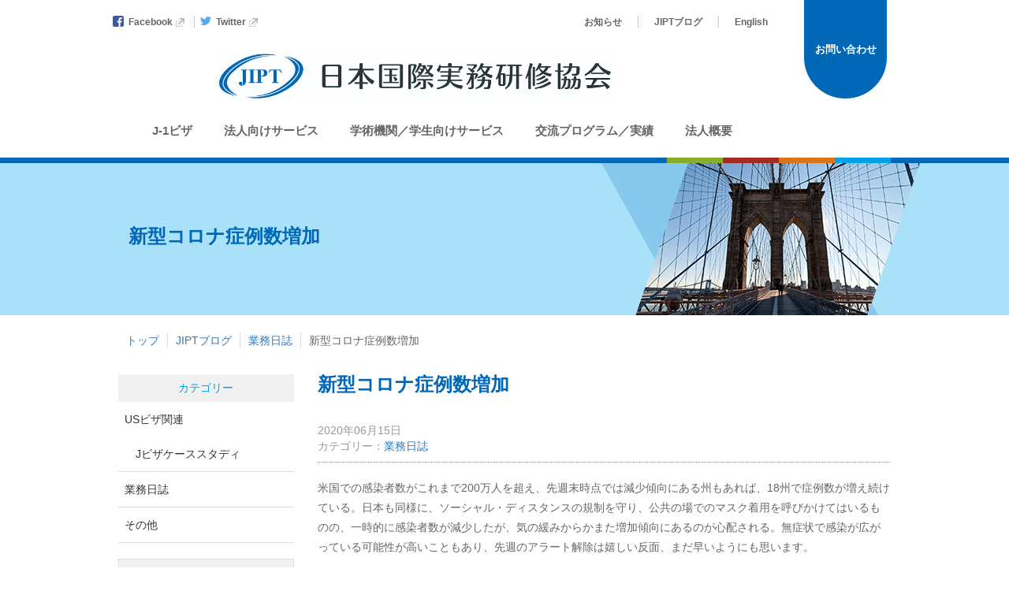

--- FILE ---
content_type: text/html; charset=UTF-8
request_url: https://jipt.jp/blog20200615/
body_size: 7454
content:






<!DOCTYPE html>
<html lang="ja">

<head>
<meta charset="utf-8">
<meta http-equiv="X-UA-Compatible" content="IE=edge">
<meta name="viewport" content="width=device-width, initial-scale=1">





    <!--それ以外に表示させたい内容-->
    <title>新型コロナ症例数増加 | アメリカJ-1ビザ申請　JIPT　日本国際実務研修協会</title>





<link rel="shortcut icon" href="https://jipt.jp/wp-content/themes/TKtheme/images/common/favicon.ico" type="image/vnd.microsoft.icon">
<link rel="icon" href="https://jipt.jp/wp-content/themes/TKtheme/images/common/favicon.ico" type="image/vnd.microsoft.icon">

<!-- BootstrapのCSS読み込み -->
<link href="https://jipt.jp/wp-content/themes/TKtheme/css/bootstrap.min.css" rel="stylesheet">

<!-- drawer用css読み込み -->
<link rel="stylesheet" href="https://jipt.jp/wp-content/themes/TKtheme/css/drawer.min.css">

<!-- JIPTサイトスタイル用css読み込み -->
<link href="https://jipt.jp/wp-content/themes/TKtheme/css/style.css" rel="stylesheet">

<!-- 印刷用css読み込み -->
<link href="https://jipt.jp/wp-content/themes/TKtheme/css/style_for_print.css" rel="stylesheet">

<!-- jQuery読み込み -->
<script src="https://jipt.jp/wp-content/themes/TKtheme/js/jquery-1.11.3.min.js"></script>

<!-- BootstrapのJS読み込み -->
<script src="https://jipt.jp/wp-content/themes/TKtheme/js/bootstrap.min.js"></script>
<script src="https://jipt.jp/wp-content/themes/TKtheme/js/jquery.linkscubber.js"></script>

<!-- drawer用js読み込み -->
<script src="https://jipt.jp/wp-content/themes/TKtheme/js/iscroll.min.js"></script>
<script src="https://jipt.jp/wp-content/themes/TKtheme/js/drawer.min.js"></script>

<!-- コピーライト用js読み込み -->
<script src="https://jipt.jp/wp-content/themes/TKtheme/js/copyright.js"></script>

<!-- スムーススクロール用js読み込み -->
<script src="https://jipt.jp/wp-content/themes/TKtheme/js/jquery.smooth-scroll.js"></script>


<script>
//drawer実行用
$(document).ready(function() {
  $(".drawer").drawer();
});
</script>

<script>
//スムーススクロールの実行用
$(document).ready(function() {
	$('div.side_nav a').smoothScroll();
	$('div.inner_link a').smoothScroll();
});
</script>

<script>
//PC ページトップスクロール用
$(document).ready(function() {
    var pagetop = $('.pagetop');
    $(window).scroll(function () {
        if ($(this).scrollTop() > 100) {
            pagetop.fadeIn();
        } else {
            pagetop.fadeOut();
        }
    });
    pagetop.click(function () {
        $('body, html').animate({ scrollTop: 0 }, 500);
        return false;
    });
});
</script>

<script>
//モバイル ページトップスクロール用
$(document).ready(function() {
    var pagetop_sm = $('.pagetop_sm');
    pagetop_sm.click(function () {
        $('body, html').animate({ scrollTop: 0 }, 500);
        return false;
    });
});
</script>







<!-- All in One SEO Pack 2.12 by Michael Torbert of Semper Fi Web Design[-1,-1] -->
<meta name="description"  content="米国での感染者数がこれまで200万人を超え、先週末時点では減少傾向にある州もあれば、18州で症例数が増え続けている。日本も同様に、ソーシャル・ディスタンスの規制を守り、公共の場でのマスク着用を呼びかけてはいるものの、一時的に感染者数が減少したが、気の緩みからかまた増加傾向にあるのが心配される。無症状で感染が広がっている" />

<link rel="canonical" href="https://jipt.jp/blog20200615/" />
			<script type="text/javascript" >
				window.ga=window.ga||function(){(ga.q=ga.q||[]).push(arguments)};ga.l=+new Date;
				ga('create', 'UA-42419318-25', 'auto');
				// Plugins
				
				ga('send', 'pageview');
			</script>
			<script async src="https://www.google-analytics.com/analytics.js"></script>
			<!-- /all in one seo pack -->
<link rel='dns-prefetch' href='//s.w.org' />
		<script type="text/javascript">
			window._wpemojiSettings = {"baseUrl":"https:\/\/s.w.org\/images\/core\/emoji\/11.2.0\/72x72\/","ext":".png","svgUrl":"https:\/\/s.w.org\/images\/core\/emoji\/11.2.0\/svg\/","svgExt":".svg","source":{"concatemoji":"https:\/\/jipt.jp\/wp-includes\/js\/wp-emoji-release.min.js?ver=5.1.19"}};
			!function(e,a,t){var n,r,o,i=a.createElement("canvas"),p=i.getContext&&i.getContext("2d");function s(e,t){var a=String.fromCharCode;p.clearRect(0,0,i.width,i.height),p.fillText(a.apply(this,e),0,0);e=i.toDataURL();return p.clearRect(0,0,i.width,i.height),p.fillText(a.apply(this,t),0,0),e===i.toDataURL()}function c(e){var t=a.createElement("script");t.src=e,t.defer=t.type="text/javascript",a.getElementsByTagName("head")[0].appendChild(t)}for(o=Array("flag","emoji"),t.supports={everything:!0,everythingExceptFlag:!0},r=0;r<o.length;r++)t.supports[o[r]]=function(e){if(!p||!p.fillText)return!1;switch(p.textBaseline="top",p.font="600 32px Arial",e){case"flag":return s([55356,56826,55356,56819],[55356,56826,8203,55356,56819])?!1:!s([55356,57332,56128,56423,56128,56418,56128,56421,56128,56430,56128,56423,56128,56447],[55356,57332,8203,56128,56423,8203,56128,56418,8203,56128,56421,8203,56128,56430,8203,56128,56423,8203,56128,56447]);case"emoji":return!s([55358,56760,9792,65039],[55358,56760,8203,9792,65039])}return!1}(o[r]),t.supports.everything=t.supports.everything&&t.supports[o[r]],"flag"!==o[r]&&(t.supports.everythingExceptFlag=t.supports.everythingExceptFlag&&t.supports[o[r]]);t.supports.everythingExceptFlag=t.supports.everythingExceptFlag&&!t.supports.flag,t.DOMReady=!1,t.readyCallback=function(){t.DOMReady=!0},t.supports.everything||(n=function(){t.readyCallback()},a.addEventListener?(a.addEventListener("DOMContentLoaded",n,!1),e.addEventListener("load",n,!1)):(e.attachEvent("onload",n),a.attachEvent("onreadystatechange",function(){"complete"===a.readyState&&t.readyCallback()})),(n=t.source||{}).concatemoji?c(n.concatemoji):n.wpemoji&&n.twemoji&&(c(n.twemoji),c(n.wpemoji)))}(window,document,window._wpemojiSettings);
		</script>
		<style type="text/css">
img.wp-smiley,
img.emoji {
	display: inline !important;
	border: none !important;
	box-shadow: none !important;
	height: 1em !important;
	width: 1em !important;
	margin: 0 .07em !important;
	vertical-align: -0.1em !important;
	background: none !important;
	padding: 0 !important;
}
</style>
		<style type="text/css">
	.wp-pagenavi{margin-left:auto !important; margin-right:auto; !important}
	</style>
  <link rel='stylesheet' id='wp-block-library-css'  href='https://jipt.jp/wp-includes/css/dist/block-library/style.min.css?ver=5.1.19' type='text/css' media='all' />
<link rel='stylesheet' id='contact-form-7-css'  href='https://jipt.jp/wp-content/plugins/contact-form-7/includes/css/styles.css?ver=4.6.1' type='text/css' media='all' />
<link rel='stylesheet' id='contact-form-7-confirm-css'  href='https://jipt.jp/wp-content/plugins/contact-form-7-add-confirm/includes/css/styles.css?ver=5.1' type='text/css' media='all' />
<link rel='stylesheet' id='addtoany-css'  href='https://jipt.jp/wp-content/plugins/add-to-any/addtoany.min.css?ver=1.15' type='text/css' media='all' />
<link rel='stylesheet' id='wp-pagenavi-style-css'  href='https://jipt.jp/wp-content/plugins/wp-pagenavi-style/css/css3_black.css?ver=1.0' type='text/css' media='all' />
<link rel='https://api.w.org/' href='https://jipt.jp/wp-json/' />
<link rel="alternate" type="application/json+oembed" href="https://jipt.jp/wp-json/oembed/1.0/embed?url=https%3A%2F%2Fjipt.jp%2Fblog20200615%2F" />
<link rel="alternate" type="text/xml+oembed" href="https://jipt.jp/wp-json/oembed/1.0/embed?url=https%3A%2F%2Fjipt.jp%2Fblog20200615%2F&#038;format=xml" />

<script data-cfasync="false">
window.a2a_config=window.a2a_config||{};a2a_config.callbacks=[];a2a_config.overlays=[];a2a_config.templates={};a2a_localize = {
	Share: "共有",
	Save: "ブックマーク",
	Subscribe: "購読",
	Email: "メール",
	Bookmark: "ブックマーク",
	ShowAll: "すべて表示する",
	ShowLess: "小さく表示する",
	FindServices: "サービスを探す",
	FindAnyServiceToAddTo: "追加するサービスを今すぐ探す",
	PoweredBy: "Powered by",
	ShareViaEmail: "メールでシェアする",
	SubscribeViaEmail: "メールで購読する",
	BookmarkInYourBrowser: "ブラウザにブックマーク",
	BookmarkInstructions: "このページをブックマークするには、 Ctrl+D または \u2318+D を押下。",
	AddToYourFavorites: "お気に入りに追加",
	SendFromWebOrProgram: "任意のメールアドレスまたはメールプログラムから送信",
	EmailProgram: "メールプログラム",
	More: "詳細&#8230;",
	ThanksForSharing: "Thanks for sharing!",
	ThanksForFollowing: "Thanks for following!"
};

(function(d,s,a,b){a=d.createElement(s);b=d.getElementsByTagName(s)[0];a.async=1;a.src="https://static.addtoany.com/menu/page.js";b.parentNode.insertBefore(a,b);})(document,"script");
</script>
	<style type="text/css">
	 .wp-pagenavi
	{
		font-size:12px !important;
	}
	</style>
	</head>

<body class="drawer drawer--top">
<div id="fb-root"></div>
<script>(function(d, s, id) {
  var js, fjs = d.getElementsByTagName(s)[0];
  if (d.getElementById(id)) return;
  js = d.createElement(s); js.id = id;
  js.src = "//connect.facebook.net/ja_JP/sdk.js#xfbml=1&version=v2.7";
  fjs.parentNode.insertBefore(js, fjs);
}(document, 'script', 'facebook-jssdk'));</script>

<div id="anchorPageTop"></div>

<div class="nav-toggle">
<!-- ハンバーガーボタン -->
<button type="button" class="drawer-toggle drawer-hamburger">

  <span class="sr-only">toggle navigation</span>
  <span class="drawer-hamburger-icon"></span>
</button>
</div>
 
<nav class="drawer-nav">
  <ul class="drawer-menu">
    <!-- ドロワーメニューの中身 -->
    <li><a href="https://jipt.jp/">トップ</a></li>
    <li><a href="https://jipt.jp/program_01.html">J-1ビザ</a></li>
    <li><a href="https://jipt.jp/corp_01.html">法人向けサービス</a></li>
    <li><a href="https://jipt.jp/academic_03">学術機関／学生向けサービス</a></li>
    <li><a href="https://jipt.jp/exchange.html">交流プログラム／実績</a></li>
    <li><a href="https://jipt.jp/about.html">法人概要</a></li>
    <li><a href="https://jipt.jp/news/">お知らせ</a></li>
    <li><a href="https://jipt.jp/blog/">JIPTブログ</a></li>
    <li><a href="https://jipt.jp/contact.html">お問い合わせ</a></li>
    <li><a href="https://jipt.jp/privacy.html">個人情報保護方針</a></li>
    <li><a href="https://jipt.jp/en.html">English</a></li>
  </ul>
</nav><!-- .drawer-nav -->


<div class="jipt-header">
    <div class="jipt-header-inner">
        <div class="jipt-header-logo-wrap">
        	<div class="jipt-header-logo"><a href="https://jipt.jp/"><img src="https://jipt.jp/wp-content/themes/TKtheme/images/common/header_logo.gif" alt="アメリカJ-1ビザ申請 JIPT　一般社団法人 日本国際実務研修協会"></a></div>
        </div>
        
        <div class="header_social_links">
            <ul>
            	<li class="facebook_link"><a href="https://www.facebook.com/JIPTTokyo/" target="_blank"><span>Facebook</span><span class="blank"><img src="https://jipt.jp/wp-content/themes/TKtheme/images/common/arrow_blank.gif" alt="別ウィンドウで開きます"></span></a></li>
            	<li class="twitter_link"><a href="https://twitter.com/jipt_ims" target="_blank"><span>Twitter</span><span class="blank"><img src="https://jipt.jp/wp-content/themes/TKtheme/images/common/arrow_blank.gif" alt="別ウィンドウで開きます"></span></a></li>
            </ul>
        </div>
        
        <div class="header_utility">
            <ul>
                <li><a href="https://jipt.jp/news/">お知らせ</a></li>
                <li><a href="https://jipt.jp/blog/">JIPTブログ</a></li>
                <li><a href="https://jipt.jp/en.html">English</a></li>
            </ul>
        </div>
        
        <div class="global_nav">
            <ul>
            	<li><a href="https://jipt.jp/program_01.html">J-1ビザ</a></li>
            	<li><a href="https://jipt.jp/corp_01.html">法人向けサービス</a></li>
            	<li><a href="https://jipt.jp/academic_03">学術機関／学生向けサービス</a></li>
            	<li><a href="https://jipt.jp/exchange.html">交流プログラム／実績</a></li>
            	<li><a href="https://jipt.jp/about.html">法人概要</a></li>
            </ul>
        </div>

        <a href="https://jipt.jp/contact.html" class="header_contact">お問い合わせ</a>
        
    </div><!-- .jipt-header-inner -->
    <div class="jipt-header-border-wrap"><div class="jipt-header-border"></div></div>
</div><!-- .jipt-header -->


<!-- ここまでヘッダー -->
<div class="sub_visual_wrap">
<div class="sub_visual_blog">
<div class="container">
<h1>新型コロナ症例数増加</h1>
</div>
</div>
</div><!-- .sub_visual_wrap -->


<div class="container">

<div class="my_breadcrumb">
<ul>
					<li><a href="https://jipt.jp/">トップ</a></li>
													<li><a href="https://jipt.jp/blog/">
									JIPTブログ</a></li>
								
													<li><a href="https://jipt.jp/blog/%e6%a5%ad%e5%8b%99%e6%97%a5%e8%aa%8c/">
						業務日誌</a></li>
						
						<li>新型コロナ症例数増加</li>
                        
                    </ul>
</div><!-- .my_breadcrumb -->
            

<div class="row">

<div class="col-sm-18 col-sm-push-6">

<div class="sub_main">


<h3>新型コロナ症例数増加</h3>

<div class="mydate">2020年06月15日</div><!-- 日付 -->

<div class="my_info">
<div class="articleCategory">カテゴリー：<a href="https://jipt.jp/blog/%e6%a5%ad%e5%8b%99%e6%97%a5%e8%aa%8c/" rel="category tag">業務日誌</a></div><!-- カテゴリー -->
<div class="articleCategory"></div><!-- タグ表示用 -->
</div><!-- .my_info -->

<div class="my_article">

<div class="articles">

<!-- ここから記事本文 -->
<div class="articleMain">

<p>米国での感染者数がこれまで200万人を超え、先週末時点では減少傾向にある州もあれば、18州で症例数が増え続けている。日本も同様に、ソーシャル・ディスタンスの規制を守り、公共の場でのマスク着用を呼びかけてはいるものの、一時的に感染者数が減少したが、気の緩みからかまた増加傾向にあるのが心配される。無症状で感染が広がっている可能性が高いこともあり、先週のアラート解除は嬉しい反面、まだ早いようにも思います。</p>
<div class="addtoany_share_save_container addtoany_content addtoany_content_bottom"><div class="a2a_kit a2a_kit_size_16 addtoany_list" data-a2a-url="https://jipt.jp/blog20200615/" data-a2a-title="新型コロナ症例数増加"><a class="a2a_button_facebook" href="https://www.addtoany.com/add_to/facebook?linkurl=https%3A%2F%2Fjipt.jp%2Fblog20200615%2F&amp;linkname=%E6%96%B0%E5%9E%8B%E3%82%B3%E3%83%AD%E3%83%8A%E7%97%87%E4%BE%8B%E6%95%B0%E5%A2%97%E5%8A%A0" title="Facebook" rel="nofollow noopener" target="_blank"></a><a class="a2a_button_twitter" href="https://www.addtoany.com/add_to/twitter?linkurl=https%3A%2F%2Fjipt.jp%2Fblog20200615%2F&amp;linkname=%E6%96%B0%E5%9E%8B%E3%82%B3%E3%83%AD%E3%83%8A%E7%97%87%E4%BE%8B%E6%95%B0%E5%A2%97%E5%8A%A0" title="Twitter" rel="nofollow noopener" target="_blank"></a></div></div></div><!-- .articleMain -->
<!-- ここまで記事本文 -->


</div><!-- .articles -->

</div><!-- .my_article -->


<a href="https://jipt.jp/contact.html" style="text-decoration: none;"><div class="sub_contact_btn">お問い合わせはこちらから</div></a>


</div><!-- .sub_main -->

</div><!-- .col-sm-18 .col-sm-push-6 -->

<div class="col-sm-6 col-sm-pull-18">



<div class="sidebar">

<!-- ここからsidebar -->
<h3>カテゴリー</h3>

<div class="side_nav">

<ul>

<!-- 子カテゴリーだけ表示 -->
	<li class="cat-item cat-item-13"><a href="https://jipt.jp/blog/us%e3%83%93%e3%82%b6%e9%96%a2%e9%80%a3/" >USビザ関連</a>
<ul class='children'>
	<li class="cat-item cat-item-26"><a href="https://jipt.jp/blog/us%e3%83%93%e3%82%b6%e9%96%a2%e9%80%a3/j%e3%83%93%e3%82%b6%e3%82%b1%e3%83%bc%e3%82%b9%e3%82%b9%e3%82%bf%e3%83%87%e3%82%a3-us%e3%83%93%e3%82%b6%e9%96%a2%e9%80%a3/" >Jビザケーススタディ</a>
</li>
</ul>
</li>
	<li class="cat-item cat-item-18"><a href="https://jipt.jp/blog/%e6%a5%ad%e5%8b%99%e6%97%a5%e8%aa%8c/" >業務日誌</a>
</li>
	<li class="cat-item cat-item-12"><a href="https://jipt.jp/blog/%e3%81%9d%e3%81%ae%e4%bb%96/" >その他</a>
</li>

</ul>

</div><!-- .side_nav -->

<a href="https://jipt.jp/blog/">
<div class="jipt_blog_bnr">
<div class="jipt_blog_bnr_inner"><span>JIPTブログ</span></div>
</div>
</a><!-- ここまでsidebar -->

</div><!-- .sidebar -->

</div><!-- .col-sm-6 .col-sm-pull-18 -->

</div><!-- .row -->

</div><!-- .container -->

<!-- ここからフッター -->

<!-- スマホ用このページの先頭へボタン -->

<div class="pagetop_sm no_show_pc">
<a href="#anchorPageTop"><span class="glyphicon glyphicon-chevron-up" aria-hidden="true"></span></a>
</div>


<div class="footer_wrap">

<div class="container">

<div class="row">


<div class="col-sm-8 col-sm-push-16">

<!--ここからFBプラグインが入る-->

<div class="fb_pc">
<div class="for_fb">
<div class="fb-page" data-href="https://www.facebook.com/JIPTTokyo/" data-small-header="false" data-adapt-container-width="true" data-hide-cover="false" data-show-facepile="true"><blockquote cite="https://www.facebook.com/JIPTTokyo/" class="fb-xfbml-parse-ignore"><a href="https://www.facebook.com/JIPTTokyo/">一般社団法人 日本国際実務研修協会</a></blockquote></div>
</div><!-- .for_fb -->
</div><!-- .fb_pc -->

<div class="fb_tablet">
<div class="for_fb">
<div class="fb-page" data-href="https://www.facebook.com/JIPTTokyo/" data-tabs="timeline" data-width="200" data-height="200" data-small-header="false" data-adapt-container-width="true" data-hide-cover="false" data-show-facepile="true"><blockquote cite="https://www.facebook.com/JIPTTokyo/" class="fb-xfbml-parse-ignore"><a href="https://www.facebook.com/JIPTTokyo/">一般社団法人 日本国際実務研修協会</a></blockquote></div>
</div><!-- .for_fb -->
</div><!-- .fb_tablet -->

<div class="fb_mobile">
<div class="for_fb">
<div class="fb-page" data-href="https://www.facebook.com/JIPTTokyo/" data-tabs="timeline" data-width="260" data-height="200" data-small-header="false" data-adapt-container-width="true" data-hide-cover="false" data-show-facepile="true"><blockquote cite="https://www.facebook.com/JIPTTokyo/" class="fb-xfbml-parse-ignore"><a href="https://www.facebook.com/JIPTTokyo/">一般社団法人 日本国際実務研修協会</a></blockquote></div>
</div><!-- .for_fb -->
</div><!-- .fb_mobile -->

<!--ここまでFBプラグインが入る-->

<div class="footer_social_links">
<ul>
<li class="facebook_link"><a href="https://www.facebook.com/JIPTTokyo/" target="_blank"><span>Facebook</span><span class="blank"><img src="https://jipt.jp/wp-content/themes/TKtheme/images/common/arrow_blank.gif" alt="別ウィンドウで開きます"></span></a></li>
<li class="twitter_link"><a href="https://twitter.com/jipt_ims" target="_blank"><span>Twitter</span><span class="blank"><img src="https://jipt.jp/wp-content/themes/TKtheme/images/common/arrow_blank.gif" alt="別ウィンドウで開きます"></span></a></li>
</ul>
</div><!-- .footer_social_links -->

<div class="footer_company_sm">
<div class="footer_logo">
<h4><a href="https://jipt.jp/"><img src="https://jipt.jp/wp-content/themes/TKtheme/images/common/footer_jipt_logo.png" alt="JIPT　一般社団法人　日本国際実務研修協会"></a></h4>
</div><!-- .footer_logo -->

<p class="footer_address">〒105-0003<br>
東京都港区西新橋2-39-3　SVAX西新橋ビル8階<br>
TEL 03-5402-6337<br>
FAX 03-5402-6192</p>

<div><a href="https://jipt.jp/contact.html" class="footer_contact">お問い合わせ</a></div>
</div><!-- .footer_company_sm -->
</div><!-- .col-sm-8 .col-sm-push-16 -->



<div class="footer">

<div class="col-sm-7  col-sm-pull-8">
<ul>
<li><p><a href="https://jipt.jp/program_01.html"><span>アメリカJ-1ビザ研修プログラム</span></a></p>
<ul>
<li><a href="https://jipt.jp/program_01.html"><span>概要</span></a></li>
<li><a href="https://jipt.jp/program_02.html"><span>募集要項</span></a></li>
<li><a href="http://jipt.jp/program_03.html"><span>必要書類 / オリエンテーション /<br class="no_show_pc"><span class="pl_1em">手続きの流れ</span></span></a></li>
<li><a href="https://jipt.jp/program_04.html"><span>FAQ</span></a></li>
<li><a href="https://jipt.jp/program_05.html"><span>第三者機関へのご案内</span></a></li>
</ul></li>
</ul>
</div><!-- .col-lg-7 .col-md-6 -->

<div class="col-sm-6  col-sm-pull-8">
<ul>
<li><p><a href="https://jipt.jp/corp_01.html"><span>法人向けサービス</span></a></p>
<ul>
<li><a href="https://jipt.jp/corp_01.html"><span>アメリカビザについて</span></a></li>
<li><a href="https://jipt.jp/corp_02.html"><span>アメリカビザの種類</span></a></li>
<li><a href="https://jipt.jp/corp_03.html"><span>申請代行 / 手続きの流れ / 料金</span></a></li>
</ul></li>
</ul>

<ul>
<li><p><a href="https://jipt.jp/academic_03.html"><span>学術機関 / 学生向けサービス</span></a></p>
<ul>
<li><a href="https://jipt.jp/academic_03.html"><span>教職員向けアメリカビザ</span></a></li>
<li><a href="https://jipt.jp/academic_02.html"><span>学生 / 留学生向けアメリカビザ</span></a></li>
<li><a href="https://jipt.jp/academic_01.html"><span>申請代行 / 手続きの流れ / 料金</span></a></li>
</ul></li>
</ul>

<ul>
<li><p><a href="https://jipt.jp/exchange.html"><span>交流プログラム / 実績</span></a></p>
<ul>
<li><a href="https://jipt.jp/exchange.html"><span>日米交流プログラム</span></a></li>
<li><a href="https://jipt.jp/results.html"><span>交流実績</span></a></li>
</ul></li>
</ul>
</div><!-- .col-lg-6 .col-md-6 -->

<div class="col-sm-3  col-sm-pull-8">
<ul>
<li><a href="https://jipt.jp/"><span>トップ</span></a></li>
<li><a href="https://jipt.jp/about.html"><span>法人概要</span></a></li>
<li><a href="https://jipt.jp/contact.html"><span>お問い合わせ</span></a></li>
<li><a href="https://jipt.jp/news/"><span>お知らせ</span></a></li>
<li><a href="https://jipt.jp/blog/"><span>JIPTブログ</span></a></li>
<li><a href="https://jipt.jp/privacy.html"><span>個人情報保護方針</span></a></li>
</ul>

<ul>
<li><a href="https://jipt.jp/en.html"><span>English</span></a></li>
</ul>

<div class="mt_20  text-center">
	<img src="https://jipt.jp/wp-content/themes/TKtheme/images/common/17003033_01_75_JP.gif" alt="">
</div>

</div><!-- .col-sm-3  .col-sm-pull-8 -->

</div><!-- .footer -->



</div><!-- .row -->

</div><!-- .container -->
</div><!-- .footer_wrap -->

<div class="copyright">
<p>Copyright&copy;2010-2026 日本国際実務研修協会 JIPT. All Rights Reserved.</p>
</div><!-- .copyright -->

<div class="no_show_mobile">
<p class="pagetop"><a href="#anchorPageTop"><span class="glyphicon glyphicon-chevron-up" aria-hidden="true"></span></a></p>
</div>


<script type='text/javascript' src='https://jipt.jp/wp-includes/js/jquery/jquery.js?ver=1.12.4'></script>
<script type='text/javascript' src='https://jipt.jp/wp-includes/js/jquery/jquery-migrate.min.js?ver=1.4.1'></script>
<script type='text/javascript' src='https://jipt.jp/wp-content/plugins/add-to-any/addtoany.min.js?ver=1.1'></script>
<script type='text/javascript' src='https://jipt.jp/wp-content/plugins/contact-form-7/includes/js/jquery.form.min.js?ver=3.51.0-2014.06.20'></script>
<script type='text/javascript'>
/* <![CDATA[ */
var _wpcf7 = {"recaptcha":{"messages":{"empty":"\u3042\u306a\u305f\u304c\u30ed\u30dc\u30c3\u30c8\u3067\u306f\u306a\u3044\u3053\u3068\u3092\u8a3c\u660e\u3057\u3066\u304f\u3060\u3055\u3044\u3002"}}};
/* ]]> */
</script>
<script type='text/javascript' src='https://jipt.jp/wp-content/plugins/contact-form-7/includes/js/scripts.js?ver=4.6.1'></script>
<script type='text/javascript' src='https://jipt.jp/wp-content/plugins/contact-form-7-add-confirm/includes/js/scripts.js?ver=5.1'></script>
<script type='text/javascript' src='https://jipt.jp/wp-includes/js/wp-embed.min.js?ver=5.1.19'></script>
</body>

</html>


--- FILE ---
content_type: application/javascript
request_url: https://jipt.jp/wp-content/themes/TKtheme/js/copyright.js
body_size: 72
content:
function copyright(){
    myDate = new Date();
    myYear = "Copyright&copy; 2010-"+myDate.getFullYear()+" JIPT. All Rights Reserved.";
    document.write(myYear);
}